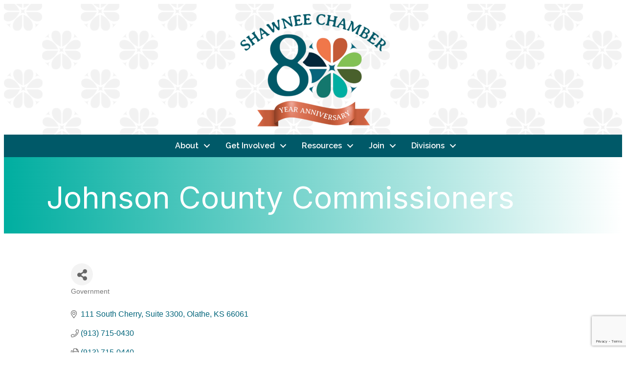

--- FILE ---
content_type: text/html; charset=utf-8
request_url: https://www.google.com/recaptcha/enterprise/anchor?ar=1&k=6LfI_T8rAAAAAMkWHrLP_GfSf3tLy9tKa839wcWa&co=aHR0cHM6Ly9idXNpbmVzcy5zaGF3bmVla3NjaGFtYmVyLmNvbTo0NDM.&hl=en&v=PoyoqOPhxBO7pBk68S4YbpHZ&size=invisible&anchor-ms=20000&execute-ms=30000&cb=jw8d2bvrk3zo
body_size: 48606
content:
<!DOCTYPE HTML><html dir="ltr" lang="en"><head><meta http-equiv="Content-Type" content="text/html; charset=UTF-8">
<meta http-equiv="X-UA-Compatible" content="IE=edge">
<title>reCAPTCHA</title>
<style type="text/css">
/* cyrillic-ext */
@font-face {
  font-family: 'Roboto';
  font-style: normal;
  font-weight: 400;
  font-stretch: 100%;
  src: url(//fonts.gstatic.com/s/roboto/v48/KFO7CnqEu92Fr1ME7kSn66aGLdTylUAMa3GUBHMdazTgWw.woff2) format('woff2');
  unicode-range: U+0460-052F, U+1C80-1C8A, U+20B4, U+2DE0-2DFF, U+A640-A69F, U+FE2E-FE2F;
}
/* cyrillic */
@font-face {
  font-family: 'Roboto';
  font-style: normal;
  font-weight: 400;
  font-stretch: 100%;
  src: url(//fonts.gstatic.com/s/roboto/v48/KFO7CnqEu92Fr1ME7kSn66aGLdTylUAMa3iUBHMdazTgWw.woff2) format('woff2');
  unicode-range: U+0301, U+0400-045F, U+0490-0491, U+04B0-04B1, U+2116;
}
/* greek-ext */
@font-face {
  font-family: 'Roboto';
  font-style: normal;
  font-weight: 400;
  font-stretch: 100%;
  src: url(//fonts.gstatic.com/s/roboto/v48/KFO7CnqEu92Fr1ME7kSn66aGLdTylUAMa3CUBHMdazTgWw.woff2) format('woff2');
  unicode-range: U+1F00-1FFF;
}
/* greek */
@font-face {
  font-family: 'Roboto';
  font-style: normal;
  font-weight: 400;
  font-stretch: 100%;
  src: url(//fonts.gstatic.com/s/roboto/v48/KFO7CnqEu92Fr1ME7kSn66aGLdTylUAMa3-UBHMdazTgWw.woff2) format('woff2');
  unicode-range: U+0370-0377, U+037A-037F, U+0384-038A, U+038C, U+038E-03A1, U+03A3-03FF;
}
/* math */
@font-face {
  font-family: 'Roboto';
  font-style: normal;
  font-weight: 400;
  font-stretch: 100%;
  src: url(//fonts.gstatic.com/s/roboto/v48/KFO7CnqEu92Fr1ME7kSn66aGLdTylUAMawCUBHMdazTgWw.woff2) format('woff2');
  unicode-range: U+0302-0303, U+0305, U+0307-0308, U+0310, U+0312, U+0315, U+031A, U+0326-0327, U+032C, U+032F-0330, U+0332-0333, U+0338, U+033A, U+0346, U+034D, U+0391-03A1, U+03A3-03A9, U+03B1-03C9, U+03D1, U+03D5-03D6, U+03F0-03F1, U+03F4-03F5, U+2016-2017, U+2034-2038, U+203C, U+2040, U+2043, U+2047, U+2050, U+2057, U+205F, U+2070-2071, U+2074-208E, U+2090-209C, U+20D0-20DC, U+20E1, U+20E5-20EF, U+2100-2112, U+2114-2115, U+2117-2121, U+2123-214F, U+2190, U+2192, U+2194-21AE, U+21B0-21E5, U+21F1-21F2, U+21F4-2211, U+2213-2214, U+2216-22FF, U+2308-230B, U+2310, U+2319, U+231C-2321, U+2336-237A, U+237C, U+2395, U+239B-23B7, U+23D0, U+23DC-23E1, U+2474-2475, U+25AF, U+25B3, U+25B7, U+25BD, U+25C1, U+25CA, U+25CC, U+25FB, U+266D-266F, U+27C0-27FF, U+2900-2AFF, U+2B0E-2B11, U+2B30-2B4C, U+2BFE, U+3030, U+FF5B, U+FF5D, U+1D400-1D7FF, U+1EE00-1EEFF;
}
/* symbols */
@font-face {
  font-family: 'Roboto';
  font-style: normal;
  font-weight: 400;
  font-stretch: 100%;
  src: url(//fonts.gstatic.com/s/roboto/v48/KFO7CnqEu92Fr1ME7kSn66aGLdTylUAMaxKUBHMdazTgWw.woff2) format('woff2');
  unicode-range: U+0001-000C, U+000E-001F, U+007F-009F, U+20DD-20E0, U+20E2-20E4, U+2150-218F, U+2190, U+2192, U+2194-2199, U+21AF, U+21E6-21F0, U+21F3, U+2218-2219, U+2299, U+22C4-22C6, U+2300-243F, U+2440-244A, U+2460-24FF, U+25A0-27BF, U+2800-28FF, U+2921-2922, U+2981, U+29BF, U+29EB, U+2B00-2BFF, U+4DC0-4DFF, U+FFF9-FFFB, U+10140-1018E, U+10190-1019C, U+101A0, U+101D0-101FD, U+102E0-102FB, U+10E60-10E7E, U+1D2C0-1D2D3, U+1D2E0-1D37F, U+1F000-1F0FF, U+1F100-1F1AD, U+1F1E6-1F1FF, U+1F30D-1F30F, U+1F315, U+1F31C, U+1F31E, U+1F320-1F32C, U+1F336, U+1F378, U+1F37D, U+1F382, U+1F393-1F39F, U+1F3A7-1F3A8, U+1F3AC-1F3AF, U+1F3C2, U+1F3C4-1F3C6, U+1F3CA-1F3CE, U+1F3D4-1F3E0, U+1F3ED, U+1F3F1-1F3F3, U+1F3F5-1F3F7, U+1F408, U+1F415, U+1F41F, U+1F426, U+1F43F, U+1F441-1F442, U+1F444, U+1F446-1F449, U+1F44C-1F44E, U+1F453, U+1F46A, U+1F47D, U+1F4A3, U+1F4B0, U+1F4B3, U+1F4B9, U+1F4BB, U+1F4BF, U+1F4C8-1F4CB, U+1F4D6, U+1F4DA, U+1F4DF, U+1F4E3-1F4E6, U+1F4EA-1F4ED, U+1F4F7, U+1F4F9-1F4FB, U+1F4FD-1F4FE, U+1F503, U+1F507-1F50B, U+1F50D, U+1F512-1F513, U+1F53E-1F54A, U+1F54F-1F5FA, U+1F610, U+1F650-1F67F, U+1F687, U+1F68D, U+1F691, U+1F694, U+1F698, U+1F6AD, U+1F6B2, U+1F6B9-1F6BA, U+1F6BC, U+1F6C6-1F6CF, U+1F6D3-1F6D7, U+1F6E0-1F6EA, U+1F6F0-1F6F3, U+1F6F7-1F6FC, U+1F700-1F7FF, U+1F800-1F80B, U+1F810-1F847, U+1F850-1F859, U+1F860-1F887, U+1F890-1F8AD, U+1F8B0-1F8BB, U+1F8C0-1F8C1, U+1F900-1F90B, U+1F93B, U+1F946, U+1F984, U+1F996, U+1F9E9, U+1FA00-1FA6F, U+1FA70-1FA7C, U+1FA80-1FA89, U+1FA8F-1FAC6, U+1FACE-1FADC, U+1FADF-1FAE9, U+1FAF0-1FAF8, U+1FB00-1FBFF;
}
/* vietnamese */
@font-face {
  font-family: 'Roboto';
  font-style: normal;
  font-weight: 400;
  font-stretch: 100%;
  src: url(//fonts.gstatic.com/s/roboto/v48/KFO7CnqEu92Fr1ME7kSn66aGLdTylUAMa3OUBHMdazTgWw.woff2) format('woff2');
  unicode-range: U+0102-0103, U+0110-0111, U+0128-0129, U+0168-0169, U+01A0-01A1, U+01AF-01B0, U+0300-0301, U+0303-0304, U+0308-0309, U+0323, U+0329, U+1EA0-1EF9, U+20AB;
}
/* latin-ext */
@font-face {
  font-family: 'Roboto';
  font-style: normal;
  font-weight: 400;
  font-stretch: 100%;
  src: url(//fonts.gstatic.com/s/roboto/v48/KFO7CnqEu92Fr1ME7kSn66aGLdTylUAMa3KUBHMdazTgWw.woff2) format('woff2');
  unicode-range: U+0100-02BA, U+02BD-02C5, U+02C7-02CC, U+02CE-02D7, U+02DD-02FF, U+0304, U+0308, U+0329, U+1D00-1DBF, U+1E00-1E9F, U+1EF2-1EFF, U+2020, U+20A0-20AB, U+20AD-20C0, U+2113, U+2C60-2C7F, U+A720-A7FF;
}
/* latin */
@font-face {
  font-family: 'Roboto';
  font-style: normal;
  font-weight: 400;
  font-stretch: 100%;
  src: url(//fonts.gstatic.com/s/roboto/v48/KFO7CnqEu92Fr1ME7kSn66aGLdTylUAMa3yUBHMdazQ.woff2) format('woff2');
  unicode-range: U+0000-00FF, U+0131, U+0152-0153, U+02BB-02BC, U+02C6, U+02DA, U+02DC, U+0304, U+0308, U+0329, U+2000-206F, U+20AC, U+2122, U+2191, U+2193, U+2212, U+2215, U+FEFF, U+FFFD;
}
/* cyrillic-ext */
@font-face {
  font-family: 'Roboto';
  font-style: normal;
  font-weight: 500;
  font-stretch: 100%;
  src: url(//fonts.gstatic.com/s/roboto/v48/KFO7CnqEu92Fr1ME7kSn66aGLdTylUAMa3GUBHMdazTgWw.woff2) format('woff2');
  unicode-range: U+0460-052F, U+1C80-1C8A, U+20B4, U+2DE0-2DFF, U+A640-A69F, U+FE2E-FE2F;
}
/* cyrillic */
@font-face {
  font-family: 'Roboto';
  font-style: normal;
  font-weight: 500;
  font-stretch: 100%;
  src: url(//fonts.gstatic.com/s/roboto/v48/KFO7CnqEu92Fr1ME7kSn66aGLdTylUAMa3iUBHMdazTgWw.woff2) format('woff2');
  unicode-range: U+0301, U+0400-045F, U+0490-0491, U+04B0-04B1, U+2116;
}
/* greek-ext */
@font-face {
  font-family: 'Roboto';
  font-style: normal;
  font-weight: 500;
  font-stretch: 100%;
  src: url(//fonts.gstatic.com/s/roboto/v48/KFO7CnqEu92Fr1ME7kSn66aGLdTylUAMa3CUBHMdazTgWw.woff2) format('woff2');
  unicode-range: U+1F00-1FFF;
}
/* greek */
@font-face {
  font-family: 'Roboto';
  font-style: normal;
  font-weight: 500;
  font-stretch: 100%;
  src: url(//fonts.gstatic.com/s/roboto/v48/KFO7CnqEu92Fr1ME7kSn66aGLdTylUAMa3-UBHMdazTgWw.woff2) format('woff2');
  unicode-range: U+0370-0377, U+037A-037F, U+0384-038A, U+038C, U+038E-03A1, U+03A3-03FF;
}
/* math */
@font-face {
  font-family: 'Roboto';
  font-style: normal;
  font-weight: 500;
  font-stretch: 100%;
  src: url(//fonts.gstatic.com/s/roboto/v48/KFO7CnqEu92Fr1ME7kSn66aGLdTylUAMawCUBHMdazTgWw.woff2) format('woff2');
  unicode-range: U+0302-0303, U+0305, U+0307-0308, U+0310, U+0312, U+0315, U+031A, U+0326-0327, U+032C, U+032F-0330, U+0332-0333, U+0338, U+033A, U+0346, U+034D, U+0391-03A1, U+03A3-03A9, U+03B1-03C9, U+03D1, U+03D5-03D6, U+03F0-03F1, U+03F4-03F5, U+2016-2017, U+2034-2038, U+203C, U+2040, U+2043, U+2047, U+2050, U+2057, U+205F, U+2070-2071, U+2074-208E, U+2090-209C, U+20D0-20DC, U+20E1, U+20E5-20EF, U+2100-2112, U+2114-2115, U+2117-2121, U+2123-214F, U+2190, U+2192, U+2194-21AE, U+21B0-21E5, U+21F1-21F2, U+21F4-2211, U+2213-2214, U+2216-22FF, U+2308-230B, U+2310, U+2319, U+231C-2321, U+2336-237A, U+237C, U+2395, U+239B-23B7, U+23D0, U+23DC-23E1, U+2474-2475, U+25AF, U+25B3, U+25B7, U+25BD, U+25C1, U+25CA, U+25CC, U+25FB, U+266D-266F, U+27C0-27FF, U+2900-2AFF, U+2B0E-2B11, U+2B30-2B4C, U+2BFE, U+3030, U+FF5B, U+FF5D, U+1D400-1D7FF, U+1EE00-1EEFF;
}
/* symbols */
@font-face {
  font-family: 'Roboto';
  font-style: normal;
  font-weight: 500;
  font-stretch: 100%;
  src: url(//fonts.gstatic.com/s/roboto/v48/KFO7CnqEu92Fr1ME7kSn66aGLdTylUAMaxKUBHMdazTgWw.woff2) format('woff2');
  unicode-range: U+0001-000C, U+000E-001F, U+007F-009F, U+20DD-20E0, U+20E2-20E4, U+2150-218F, U+2190, U+2192, U+2194-2199, U+21AF, U+21E6-21F0, U+21F3, U+2218-2219, U+2299, U+22C4-22C6, U+2300-243F, U+2440-244A, U+2460-24FF, U+25A0-27BF, U+2800-28FF, U+2921-2922, U+2981, U+29BF, U+29EB, U+2B00-2BFF, U+4DC0-4DFF, U+FFF9-FFFB, U+10140-1018E, U+10190-1019C, U+101A0, U+101D0-101FD, U+102E0-102FB, U+10E60-10E7E, U+1D2C0-1D2D3, U+1D2E0-1D37F, U+1F000-1F0FF, U+1F100-1F1AD, U+1F1E6-1F1FF, U+1F30D-1F30F, U+1F315, U+1F31C, U+1F31E, U+1F320-1F32C, U+1F336, U+1F378, U+1F37D, U+1F382, U+1F393-1F39F, U+1F3A7-1F3A8, U+1F3AC-1F3AF, U+1F3C2, U+1F3C4-1F3C6, U+1F3CA-1F3CE, U+1F3D4-1F3E0, U+1F3ED, U+1F3F1-1F3F3, U+1F3F5-1F3F7, U+1F408, U+1F415, U+1F41F, U+1F426, U+1F43F, U+1F441-1F442, U+1F444, U+1F446-1F449, U+1F44C-1F44E, U+1F453, U+1F46A, U+1F47D, U+1F4A3, U+1F4B0, U+1F4B3, U+1F4B9, U+1F4BB, U+1F4BF, U+1F4C8-1F4CB, U+1F4D6, U+1F4DA, U+1F4DF, U+1F4E3-1F4E6, U+1F4EA-1F4ED, U+1F4F7, U+1F4F9-1F4FB, U+1F4FD-1F4FE, U+1F503, U+1F507-1F50B, U+1F50D, U+1F512-1F513, U+1F53E-1F54A, U+1F54F-1F5FA, U+1F610, U+1F650-1F67F, U+1F687, U+1F68D, U+1F691, U+1F694, U+1F698, U+1F6AD, U+1F6B2, U+1F6B9-1F6BA, U+1F6BC, U+1F6C6-1F6CF, U+1F6D3-1F6D7, U+1F6E0-1F6EA, U+1F6F0-1F6F3, U+1F6F7-1F6FC, U+1F700-1F7FF, U+1F800-1F80B, U+1F810-1F847, U+1F850-1F859, U+1F860-1F887, U+1F890-1F8AD, U+1F8B0-1F8BB, U+1F8C0-1F8C1, U+1F900-1F90B, U+1F93B, U+1F946, U+1F984, U+1F996, U+1F9E9, U+1FA00-1FA6F, U+1FA70-1FA7C, U+1FA80-1FA89, U+1FA8F-1FAC6, U+1FACE-1FADC, U+1FADF-1FAE9, U+1FAF0-1FAF8, U+1FB00-1FBFF;
}
/* vietnamese */
@font-face {
  font-family: 'Roboto';
  font-style: normal;
  font-weight: 500;
  font-stretch: 100%;
  src: url(//fonts.gstatic.com/s/roboto/v48/KFO7CnqEu92Fr1ME7kSn66aGLdTylUAMa3OUBHMdazTgWw.woff2) format('woff2');
  unicode-range: U+0102-0103, U+0110-0111, U+0128-0129, U+0168-0169, U+01A0-01A1, U+01AF-01B0, U+0300-0301, U+0303-0304, U+0308-0309, U+0323, U+0329, U+1EA0-1EF9, U+20AB;
}
/* latin-ext */
@font-face {
  font-family: 'Roboto';
  font-style: normal;
  font-weight: 500;
  font-stretch: 100%;
  src: url(//fonts.gstatic.com/s/roboto/v48/KFO7CnqEu92Fr1ME7kSn66aGLdTylUAMa3KUBHMdazTgWw.woff2) format('woff2');
  unicode-range: U+0100-02BA, U+02BD-02C5, U+02C7-02CC, U+02CE-02D7, U+02DD-02FF, U+0304, U+0308, U+0329, U+1D00-1DBF, U+1E00-1E9F, U+1EF2-1EFF, U+2020, U+20A0-20AB, U+20AD-20C0, U+2113, U+2C60-2C7F, U+A720-A7FF;
}
/* latin */
@font-face {
  font-family: 'Roboto';
  font-style: normal;
  font-weight: 500;
  font-stretch: 100%;
  src: url(//fonts.gstatic.com/s/roboto/v48/KFO7CnqEu92Fr1ME7kSn66aGLdTylUAMa3yUBHMdazQ.woff2) format('woff2');
  unicode-range: U+0000-00FF, U+0131, U+0152-0153, U+02BB-02BC, U+02C6, U+02DA, U+02DC, U+0304, U+0308, U+0329, U+2000-206F, U+20AC, U+2122, U+2191, U+2193, U+2212, U+2215, U+FEFF, U+FFFD;
}
/* cyrillic-ext */
@font-face {
  font-family: 'Roboto';
  font-style: normal;
  font-weight: 900;
  font-stretch: 100%;
  src: url(//fonts.gstatic.com/s/roboto/v48/KFO7CnqEu92Fr1ME7kSn66aGLdTylUAMa3GUBHMdazTgWw.woff2) format('woff2');
  unicode-range: U+0460-052F, U+1C80-1C8A, U+20B4, U+2DE0-2DFF, U+A640-A69F, U+FE2E-FE2F;
}
/* cyrillic */
@font-face {
  font-family: 'Roboto';
  font-style: normal;
  font-weight: 900;
  font-stretch: 100%;
  src: url(//fonts.gstatic.com/s/roboto/v48/KFO7CnqEu92Fr1ME7kSn66aGLdTylUAMa3iUBHMdazTgWw.woff2) format('woff2');
  unicode-range: U+0301, U+0400-045F, U+0490-0491, U+04B0-04B1, U+2116;
}
/* greek-ext */
@font-face {
  font-family: 'Roboto';
  font-style: normal;
  font-weight: 900;
  font-stretch: 100%;
  src: url(//fonts.gstatic.com/s/roboto/v48/KFO7CnqEu92Fr1ME7kSn66aGLdTylUAMa3CUBHMdazTgWw.woff2) format('woff2');
  unicode-range: U+1F00-1FFF;
}
/* greek */
@font-face {
  font-family: 'Roboto';
  font-style: normal;
  font-weight: 900;
  font-stretch: 100%;
  src: url(//fonts.gstatic.com/s/roboto/v48/KFO7CnqEu92Fr1ME7kSn66aGLdTylUAMa3-UBHMdazTgWw.woff2) format('woff2');
  unicode-range: U+0370-0377, U+037A-037F, U+0384-038A, U+038C, U+038E-03A1, U+03A3-03FF;
}
/* math */
@font-face {
  font-family: 'Roboto';
  font-style: normal;
  font-weight: 900;
  font-stretch: 100%;
  src: url(//fonts.gstatic.com/s/roboto/v48/KFO7CnqEu92Fr1ME7kSn66aGLdTylUAMawCUBHMdazTgWw.woff2) format('woff2');
  unicode-range: U+0302-0303, U+0305, U+0307-0308, U+0310, U+0312, U+0315, U+031A, U+0326-0327, U+032C, U+032F-0330, U+0332-0333, U+0338, U+033A, U+0346, U+034D, U+0391-03A1, U+03A3-03A9, U+03B1-03C9, U+03D1, U+03D5-03D6, U+03F0-03F1, U+03F4-03F5, U+2016-2017, U+2034-2038, U+203C, U+2040, U+2043, U+2047, U+2050, U+2057, U+205F, U+2070-2071, U+2074-208E, U+2090-209C, U+20D0-20DC, U+20E1, U+20E5-20EF, U+2100-2112, U+2114-2115, U+2117-2121, U+2123-214F, U+2190, U+2192, U+2194-21AE, U+21B0-21E5, U+21F1-21F2, U+21F4-2211, U+2213-2214, U+2216-22FF, U+2308-230B, U+2310, U+2319, U+231C-2321, U+2336-237A, U+237C, U+2395, U+239B-23B7, U+23D0, U+23DC-23E1, U+2474-2475, U+25AF, U+25B3, U+25B7, U+25BD, U+25C1, U+25CA, U+25CC, U+25FB, U+266D-266F, U+27C0-27FF, U+2900-2AFF, U+2B0E-2B11, U+2B30-2B4C, U+2BFE, U+3030, U+FF5B, U+FF5D, U+1D400-1D7FF, U+1EE00-1EEFF;
}
/* symbols */
@font-face {
  font-family: 'Roboto';
  font-style: normal;
  font-weight: 900;
  font-stretch: 100%;
  src: url(//fonts.gstatic.com/s/roboto/v48/KFO7CnqEu92Fr1ME7kSn66aGLdTylUAMaxKUBHMdazTgWw.woff2) format('woff2');
  unicode-range: U+0001-000C, U+000E-001F, U+007F-009F, U+20DD-20E0, U+20E2-20E4, U+2150-218F, U+2190, U+2192, U+2194-2199, U+21AF, U+21E6-21F0, U+21F3, U+2218-2219, U+2299, U+22C4-22C6, U+2300-243F, U+2440-244A, U+2460-24FF, U+25A0-27BF, U+2800-28FF, U+2921-2922, U+2981, U+29BF, U+29EB, U+2B00-2BFF, U+4DC0-4DFF, U+FFF9-FFFB, U+10140-1018E, U+10190-1019C, U+101A0, U+101D0-101FD, U+102E0-102FB, U+10E60-10E7E, U+1D2C0-1D2D3, U+1D2E0-1D37F, U+1F000-1F0FF, U+1F100-1F1AD, U+1F1E6-1F1FF, U+1F30D-1F30F, U+1F315, U+1F31C, U+1F31E, U+1F320-1F32C, U+1F336, U+1F378, U+1F37D, U+1F382, U+1F393-1F39F, U+1F3A7-1F3A8, U+1F3AC-1F3AF, U+1F3C2, U+1F3C4-1F3C6, U+1F3CA-1F3CE, U+1F3D4-1F3E0, U+1F3ED, U+1F3F1-1F3F3, U+1F3F5-1F3F7, U+1F408, U+1F415, U+1F41F, U+1F426, U+1F43F, U+1F441-1F442, U+1F444, U+1F446-1F449, U+1F44C-1F44E, U+1F453, U+1F46A, U+1F47D, U+1F4A3, U+1F4B0, U+1F4B3, U+1F4B9, U+1F4BB, U+1F4BF, U+1F4C8-1F4CB, U+1F4D6, U+1F4DA, U+1F4DF, U+1F4E3-1F4E6, U+1F4EA-1F4ED, U+1F4F7, U+1F4F9-1F4FB, U+1F4FD-1F4FE, U+1F503, U+1F507-1F50B, U+1F50D, U+1F512-1F513, U+1F53E-1F54A, U+1F54F-1F5FA, U+1F610, U+1F650-1F67F, U+1F687, U+1F68D, U+1F691, U+1F694, U+1F698, U+1F6AD, U+1F6B2, U+1F6B9-1F6BA, U+1F6BC, U+1F6C6-1F6CF, U+1F6D3-1F6D7, U+1F6E0-1F6EA, U+1F6F0-1F6F3, U+1F6F7-1F6FC, U+1F700-1F7FF, U+1F800-1F80B, U+1F810-1F847, U+1F850-1F859, U+1F860-1F887, U+1F890-1F8AD, U+1F8B0-1F8BB, U+1F8C0-1F8C1, U+1F900-1F90B, U+1F93B, U+1F946, U+1F984, U+1F996, U+1F9E9, U+1FA00-1FA6F, U+1FA70-1FA7C, U+1FA80-1FA89, U+1FA8F-1FAC6, U+1FACE-1FADC, U+1FADF-1FAE9, U+1FAF0-1FAF8, U+1FB00-1FBFF;
}
/* vietnamese */
@font-face {
  font-family: 'Roboto';
  font-style: normal;
  font-weight: 900;
  font-stretch: 100%;
  src: url(//fonts.gstatic.com/s/roboto/v48/KFO7CnqEu92Fr1ME7kSn66aGLdTylUAMa3OUBHMdazTgWw.woff2) format('woff2');
  unicode-range: U+0102-0103, U+0110-0111, U+0128-0129, U+0168-0169, U+01A0-01A1, U+01AF-01B0, U+0300-0301, U+0303-0304, U+0308-0309, U+0323, U+0329, U+1EA0-1EF9, U+20AB;
}
/* latin-ext */
@font-face {
  font-family: 'Roboto';
  font-style: normal;
  font-weight: 900;
  font-stretch: 100%;
  src: url(//fonts.gstatic.com/s/roboto/v48/KFO7CnqEu92Fr1ME7kSn66aGLdTylUAMa3KUBHMdazTgWw.woff2) format('woff2');
  unicode-range: U+0100-02BA, U+02BD-02C5, U+02C7-02CC, U+02CE-02D7, U+02DD-02FF, U+0304, U+0308, U+0329, U+1D00-1DBF, U+1E00-1E9F, U+1EF2-1EFF, U+2020, U+20A0-20AB, U+20AD-20C0, U+2113, U+2C60-2C7F, U+A720-A7FF;
}
/* latin */
@font-face {
  font-family: 'Roboto';
  font-style: normal;
  font-weight: 900;
  font-stretch: 100%;
  src: url(//fonts.gstatic.com/s/roboto/v48/KFO7CnqEu92Fr1ME7kSn66aGLdTylUAMa3yUBHMdazQ.woff2) format('woff2');
  unicode-range: U+0000-00FF, U+0131, U+0152-0153, U+02BB-02BC, U+02C6, U+02DA, U+02DC, U+0304, U+0308, U+0329, U+2000-206F, U+20AC, U+2122, U+2191, U+2193, U+2212, U+2215, U+FEFF, U+FFFD;
}

</style>
<link rel="stylesheet" type="text/css" href="https://www.gstatic.com/recaptcha/releases/PoyoqOPhxBO7pBk68S4YbpHZ/styles__ltr.css">
<script nonce="C-PGX26tZ8tGT_6XLhyT4A" type="text/javascript">window['__recaptcha_api'] = 'https://www.google.com/recaptcha/enterprise/';</script>
<script type="text/javascript" src="https://www.gstatic.com/recaptcha/releases/PoyoqOPhxBO7pBk68S4YbpHZ/recaptcha__en.js" nonce="C-PGX26tZ8tGT_6XLhyT4A">
      
    </script></head>
<body><div id="rc-anchor-alert" class="rc-anchor-alert"></div>
<input type="hidden" id="recaptcha-token" value="[base64]">
<script type="text/javascript" nonce="C-PGX26tZ8tGT_6XLhyT4A">
      recaptcha.anchor.Main.init("[\x22ainput\x22,[\x22bgdata\x22,\x22\x22,\[base64]/[base64]/MjU1Ong/[base64]/[base64]/[base64]/[base64]/[base64]/[base64]/[base64]/[base64]/[base64]/[base64]/[base64]/[base64]/[base64]/[base64]/[base64]\\u003d\x22,\[base64]\\u003d\x22,\x22bHIPC3XCsAZhbh/CksKMSMO5wpkGw551w4x9w7fCq8KNwq5sw6HCuMKqw7BMw7HDvsO6wpU9NMO1O8O9d8O6LmZ4AyDClsOjHsKAw5fDrsKMw6vCsG8Hwo3Cq2gcDEHCuXjDoE7CtMOkcA7ChsKzLRERw5/CkMKywpdfUsKUw7IVw5Qcwq0+BzhiVMK8wqhZwqfCrkPDq8KkAxDCqg/[base64]/w5MnwozCusKJC34jwrZSegtrwr9gFMOewpdQXsOKwoXCkWl2wpXDkcOBw6kxcyN9N8OLRytrwrhEKsKEw7XCh8KWw4AfwqrDmWNkwq9OwpVrfQoIGMOyFk/[base64]/Cs8Oqw68qXnl2PcKqCQnCnDnCikURwqDDp8O3w5jDmTzDpyB5HAVHf8KlwqstFsO7w71RwqJpKcKPwqzDmMOvw5oQw4/CgQpwGAvCpcOWw5JBXcKZw6rDhMKDw7nCsgo/wrJcWiUCUmoCw6d0wolnw59IJsKlHcOmw7zDrUx9OcOHw7vDlcOnNmVXw53Ct3fDllXDvSbCg8KPdTF5JcOeQsOtw5hPw4/Cl2jChMODw47CjMOfw54OY2R1YcOXVgDCg8O7IRoNw6UVwpHDq8OHw7HCn8OzwoHCtz97w7HCssKxwrhCwrHDshZowrPDncKBw5BcwqsAEcKZJcOyw7HDhk9AXSB2wrrDgsK1wr3Cok3DtF/DgzTCuEXCrwjDj3IswqYDYS/CtcKIw6DCmsK+wpVHDy3CncKpw6vDpUldJMKSw43CsgRAwrNWF0wiwqYOOGbDvm0tw7ozPExzwqXCsUQ9woZVDcK/UyDDvXPCoMODw6HDmMKLX8Ktwpsewq/Co8Kbwoh4NcO8wp3ChsKJFcKIUQPDnsOsOx/Dl0JhL8KDwqTCocOcR8KvQcKCwp7CpUHDvxrDmRrCuQ7CvsOJLDo3w5tyw6HDmcKsO3/DhEXCjSsLw6fCqsKeDsKZwoMUw5l9wpLClcO3fcOwBnzCuMKEw57Dvj7DvkfDn8KXw75RKMODTXkxZsKuHsKoNcKfaGAxGsKbwrAKFFTCosK9TcOcw4ELwokaQnR9w5tDw4jDr8KeWsKVwrI9w53Dn8O6wqrDvUgYaMKYwrPCoF/DosO/[base64]/[base64]/wqRGwqgew7tVacK0UcKgw6TDoMO+O8KoOCfCmlc1WsO0w7HDscOlw41VRcOaL8OJwqjDv8OzSGhdwpfDiXTDm8ODCMK5wpDDozbCrzBpQcOIEARzNsOZwrtnw4Qcw4jCmcO4NGxfw4DChm3DhMKgaSVew4XCtAPCqMOcwrjDl1/CvgB5Jk7DgTYYCMK0wofCpxDDtcK0QQzDrhZCHU0adMK4XX/CkMOlwo0swqADw7leJsO4wqPDtcOAw7zDswbCqEE/ZsKUFsOSV1nCqMOKeQQ4aMO+VVgMOCzDl8KOwrfDhSjCjcKTw6xXwoMAwqZ7w5UicAzDmcOvf8KDTMO8GMO/HcKCw6J/wpFFdT9efGJyw7LDtW3DtDl1wofCpcOefAMsHzDDkcK+MS1WHMKTIB/CqcKrJCgmwpBSwpnCnsOvZ03CqBLDgcKwwrvCqsKbFS/Ch23DqWnCsMOpOnfDsCMrCzrClBY4w6fDqMOPXTvDmBANw7XCtMKrw4HCp8KQYFFudiUHL8K5wpFFIMOMJ2xXw6wFw6/CrwrDssO/w5sidU5pwo5Zw4ptw5LDpT3CmcOBw44nwpkhw5rDl0RjFkHDsx3ClEhWKA0zccKmwox4ZsOswpTCq8KzCMOIwq3Co8OkNzxxJAXDoMOfw4UJbzDDr2UZBhoqM8O8NQ7CtMKCw7o6QhF4QSTDiMKYJMK7N8K2wpjDvsOeDmbDikbDpDcXwrXDlMOgdU/CrwgtQ1zDsQMDw5A+MMOJCh3DsTfDgcK8f0wMOVbCvgcIw70/dHE/[base64]/DpXXCisK9w5XDiGzDo3Elw59vwowJEcKDwonDn3oJwovDjV/CgMKmDsOCw7UtPMKrSzRNCcKhw6hAwrfDnR3DusKSw53Dg8K7wqEaw5vCsG/Dq8KmGcKHw5PCgMO4wp7ChFXCjmViW0HCvwcSw4gvwqLChxHDjcOiw7bDuiRcF8K/[base64]/[base64]/[base64]/wpZ7MUrClcKpw6Epwq5HwqdrP8OzDsKew6bCl8KRwrcUNRPDjsOIw5jCu1fDiMKYwqTCqMOwwoM+ecOTVsKmT8OPXsOpwo4/a8OMWS5yw7nClTsdw4Vsw73DrADDpsKRRcOYNhHDrMKdw7jDqhB+wpQPKFoHw6oHQMKQYMOdw4BGcA46wqVlOAzCgRFhY8O3VBY8UsKiw5bCsCoQbMOnesKPUMKgDhHDtHPDu8O4woLCocKawrLDosK7Z8KlwqYfbMKLw6tnwpvCkSMxwppIwq/DkCTDog0XNcOyDMOEaS9MwrckbcObFMOrd1lGAHPCvhrDrmfDgAjDtcK7NsO0wo/DklAhwrd/H8KQLRHDvMOXw4oAOE5nw60xw75uVsOtwqMuJE/DrRo3w590wrY5CUQNw7nClsO8f3TDqBfDoMK8acKMHsKLIQNUccK8w4rCvMKowpI3TsKew7RJNTcBZwDDtcKRwpBJwoQZGMKMw6I/M2dFeTTCuBgswoXCuMKjwoDCoHdTwqMmMSnDisKKNXQpwr7DqMKcChZLNT/[base64]/[base64]/DqVVpRVHDuBhrw5PCr8KiOMOFw7/DhMKcOMKGw7RsVsKwRsKCE8KNMlc4wqZHwrBRwopIwoLChmpNwpVIQXvCpEk8wobDusOFGR8GP351fC/[base64]/DhWVdwpVdw58rG8KBw6QfwrZ9NRh/w5XDsGrDhF8Qwr86RBfDhsKidBMvwosAbcOuTcOmwr/Dl8KSXENjwrgmwq07KcO+w4wxP8Kww4tIYcK5wp1eRcO+wow8DsKcIsOxP8KKMsO+XMOqHA/CtMK9w4FNw7vDmAfCkXnCpsKIwqcvV28SLF/CpsOqwo7DoAPCjcKiecKfGwsFRcKCwr1REMO/w45cQ8O3woNhfsO3D8OZw64gCMKMA8OCwofConNaw5okbXrDtWfCj8Kbwr3DpjMFJBTDvsOgw4QBwprCkcOLw5jDk3/DohEiR1wcPcKdwrxlIsKcw5bDjMKIOcKRH8KQw7U6wrDDjlbCsMKqeG4MHQjDr8OzJMOIwrPDnsK1ahHClEXDv0d1w4HChsOow4c/wr3ClFvDuH/CgzxXWCc5M8KUDcOZDMKwwqYGw7AjdRHCrXdrwrB9DAbDkMK8w4obasKlw41EUxpSw4Fmw6IrEsOJWTvDlTMhfMOTITgZd8KTwo8Tw5zCnsOtdy/DlyzDpAjCmcOFOB3CmMOewrnDvGLDn8OJw4PDtztQwp/CpMOaOER7woZuwrgjD1XCoX53FcKGwrBmwrfCoBN7wqMGJMOlSsO2wrPCg8Kgw6PCiTEJw7EMwovCk8KpwoXDmTrDjsOVGcKqwqXCunJNImgdEAjCkMK0wodxw6V3wqEkEcK6IsKxw5XDmwrCjCM2w7NJJkTDpMKEwq1RTEB6J8KGw4gdfcOpE21dw69BwoV/WX7CnMO1w6fDqsOiJxsHw43Dh8K6w4/DpwjDljfDqmHCrMKQw5ZSw4dnw5/[base64]/[base64]/[base64]/DsMOJPm5dNlxbecOnOGErwo1kGcO8wqHCkxJEDGnCvSvCizgmdcKiwoBCWxJKdyHCpsOqw6sQBMOxSsK+YUdow7JMw67CgTDCuMOHwoDDlcKAwobDtiYvw6nCsWM0w57DisKxRcOXw6PCpcK9YBHCs8KDVMKVdMKCw415GsOsa3PDjsKHCx7DisO/wrDChsOuNsK8wonDjl7CncODZsKIwpMWLiHDscOlMMOtwoh6w5Nnw7FrI8K7TTBAwppywrc/EMK9wp/DqmkATMONRDVkwp7Dr8ODwrkAw6Y4w7oewr7DrcO8FcO/C8KgwrBdwo/Ct1XCn8OyO2B7bsOgFsKxVnd6dnrCjsOqfsKsw64VEcODwq07wqEPwocwS8OWwoHDvsO/w7FSEcKLe8O6Qz/Dq8KYwqDDmcKxwpTCpEpjCMOjwr3CrGg4w4bDp8OTJ8Omw6HDnsOtV3MNw7TCqTMRworCpcKcVH0eesOHaBPCpMOHwpfDiyliHsKsU2bDp8K1Xz0GecKlfmljwrHCvl8SwoV2JlDCiMKywqjDtcKew7/[base64]/ClzpSw6nDqw58XyMEUg7CjMOkw455worCtcOYw6B/wprDp2wxwoQrXMO6PMOATcKBw43CmcKWJQrDlnoWwoc6wpIXwoVCw6pdMsOywo3CiT4cLcOsHD/DnsKPMyLDsEVjJ0XDsCzDuHfDsMKEwolTwqRJKxLDtTomwqPCgMKbwr9LTcKcWDvCpBPDgsODw4E6I8KUw5hje8KwwqjCv8Oww4bDv8KxwoVVw4stBsOSwpINwp/[base64]/DhXBwLlEAQTzCucKpw50MIcORw5dNw6onw50aNcKbwqvCncOlQBpzP8Okw41cw5zCoQ1uEcOtTEDCtcOZPsOxecOIw6USw4VUasKGDcK1ScOYw4rDvsKhw4/DncOXJi3ClMOPwpo/wpvCkVZGwr15wrTDvz0swrjCj19UwrTDmMK4LgcEHcKww6ltBlTDrFnCg8K+wr8nwrXClVjDqMOMw5U2YSErwroZw4DCp8KpWcKAwqzDgcKnw60Uw6TCnsO8wpUvNMK/wpQyw4rChS1NCxs6w47DkTwNw6rCjcKlAMOHwpEAJMOQcsOEwqxWw6HDvsOMwqzClhXDoQPCsBnDgCvDhsONW2zCrMOMw4N0OAzDrCHDnn3Ckj3CkAVewonDpcKaPFlFwqoaw7PCksOvwr8yUMKlDsODwpkDwqt1BcKfw4vDjcOcw6ZvQMO7eTjCshzDjcK4fw/CmS57XMOlwokcwonCnMKzFHDCv3wBEsKwBMKCAwsQw7YODsOyPMKXesOXw7kuwoR5dsKMwpUEJQ4qwrB2QMKhwp14w7kpw47Du0VkKcKTwoEMw64Nw6TCpsOZwq3ChcKwT8KRWz0Ww716b8OawpvCtwTCosKEwrLCh8KJJS/Dh0/CpMKJTsKeFQgCCwZKw7LDlsO1wqAewodOwqtRw7pif3sEPjQjwpnChzZnKsOPw73CvcOjVnjDsMOzeWASwo5/L8OvwrLDh8Ocw4h3BT4aw5UpJsKsMyTCn8K6wqMgwo3Di8O3DcOnFMOxWMKPIsKLwq3CoMOwwprDqTPDvcOOT8ORwqB+AG7DuzHCjsOmwrbCnsKGw4PCq1/CmMOzwoMJZ8KVWsK/b1Mqw7Vhw7oaQ3M0LsO3Xz/[base64]/Cm8KRwqBqR8Orwo/[base64]/wrVcwo3CqyLCu1I4w7ElDcO/GcOZwpFgF8O/[base64]/Ch0nCiMK5VCfDsn/Cm2UJTHPDmi8YBcKZe8OcH3/[base64]/CrcKkwqPCpcO3w4TCq8O3wq4zKMOnw5BqwrzDucOUK1kowoPDjMKzwp/DuMK3RcKlwrY3AnA7w44zwqQNKDNQwr8BP8OUw7gENEzCuBleUyXCisK9w6bCncOfw6BiaUrCjQjCtjXDp8OcMzfCuwHCv8Kvw7RFwrPDisKrWMKAwrIkHQklwqzDkcKaXxtmJsKEX8KteH/Cm8O5w4JGKMOgQAMHw7TCuMOXTMOhw5jCv2HCp1kOZh0/OnLDmMKAwpXClGEceMObN8KNw6jDlsOicMKrw4gJfcOqwo1lw55Qw6jCoMO8AcKswpfDncKCK8OFw5/[base64]/CjsOqXT/CnsKJw7nDmmQLwqfCpVvDkMOUV8KywpDCqcKGVh/[base64]/wrPDuy/Ds01Uw5Jvw4FxwoXCuHgOEGhdwoBdw7fCmsKlblQIJsOlwocYNGt/woF/[base64]/DqMKBwojCmCAHcsOLR8OJw4oGV8OVw5HCqj8VwpvCqMKdJSHDsE/CisKVwpXCjQvDjFd/[base64]/DsKeA8KFGycRS0PCpGwbw5XDgcKvwqbCjsKyw5DDgsK4wpVqwo/CvQQGwosaOyARScKNw4PDtQjCpjzDshwlw4/DkcOiJRfDvQZ1VwrCvm3CtBMwwr1/wp3Dm8KPw6fDm2vDtsK4wqrCqsOcw5FsDcOcDMKlNQdWayE6Z8Kqw7tDwpBlwo8tw6o1wqtNw6grw6/DusOCBjNqwrBoJyjDtMKbFcKuw7rCtMO4FcK6GznDrhTCoMKdQS/[base64]/LMKaCcONT2dqLcO3D1BtFCPCgwPDlAFsMcOLwrPDrcO8w4YNEiPDikdnwqXDlivChwMNwqHDlsKdPzvDgm7Ci8ODMEvDui/CqMK+a8OrVcK4w53DjcK2wq4aw7jCgcOodBzClzDDnWfCkG18w5jDm34uTnARWcOOYsKxw7rDmcKFAsOswro0DMOUwpDDsMKJw7nDnMKRwr/CgBHChwjCmE9mMnzDtC7DniDCrcOhM8KAX1A8DSDDh8OzN17DgMOYw5PDqsKnKxA9wp7Dmy7CtcO/[base64]/CvMO6w7TDoEhEN3lqw6HDimjDhkEHJl9HZsK3w5gcaMOEw5LDhUEib8OPwrjCj8KFfsOZPsOKwod0asOVDT4YY8OAw4LCjcKgwoFkw6cRbTTClX/DoMKSw47DgMO7MT1Ff08wEEXCnFbCjS3CjTdawovCgDrCkwDCpcK1woMxwqMGCUFNYMO2w7TDhTsjwpTCrgx5wrXCm289w5guw7Usw7cOwpDCj8OtGcO6wrR0aS1hw6DDpFrCgMKpQlZRwpTCpjplHMKdBmMhFDhsHMOuw6XDhcKmf8K6wpvDu0/DrxzDvTEPw7/DrCTChwnCusO1bgh4wqPDmzbCihLCiMKPEhA7RsOow4FPEkjDlMKmw5jDmMKNW8K7w4M/fAEvVB3CpiHDgsOBH8KXLmnCsnB1ccKGwpBMw6NSwqrCosOLwrzCgsKhHMObeCTDosOKwovCvVZpwqoVFsKow7sOAMO7NljDiH/ClBMqScKQTHrDrsKQwrXCujvDpQfCosKiXkltw4XCnATCr0XCsjJYN8KRAsOWFl3DpcKowqvDp8KCUSLChU0eH8OPC8OnwqFQw4vDgMO7HMK8w47CkwHCtgXClDIHFMKnCCsgw6nDhjFYFMKlwrPCl37CriQSw7VcwpsRMXnCtmLDr2/[base64]/CqXIcwrzCrRDDiMKFw6VVw5PCqMOoVX/CjsOEOy3Dt1fCi8KJSy3Cr8OLw7/Dt0Uqwpxow7xSOsKUU2YRcHYSw4lRw6DDsBUkXMOEJMKQe8OVw6rCusOZHz/CiMOrVMOnMsKfwoQ7w4VbwrPCsMO2w5FQwp/DisKIwr4iwpnDsVLCjjAHw4QnwoFfw6LDsSpFXcKow7bDr8Oge1gRH8K7w7V4w4fConsmwqHDuMOFwpDCocKfwqPCjcK0EMKUwoJEwqkiwrh+w5bCoDQ3w6HCohvDkHfDsg1NVcOww45Yw5oqHMOhw5LDucKCWR/CiQkVWyHCmcOaNsK6wrjDlz3ChGJQXcKEw7dHw4pTazITw5jCm8KgT8O0D8KTwqxpw6rDhWXDpsO4eAvDuR/DtsO1w7t3DjnDnUNnwpIOw6kpFGnDhMOTw5hFBHfCmMKubinChkIJw6PCpT3CtRHDqxUlwoPDthvDuxBuD3pKw5PCnDrDhsKuUQssSsOIBhzCicK+w7TCrBTCrMKzU0V6w4Bow4h/fSnClC/DvMOtw4Anw7LDjjPDlgFfwpPDtR5nKj9jwp83w43Cs8OYw6ErwoRaPsOKXEc0GwlANX/CrcKxw54RwpQTw43DmcOzFMKlf8KKXETCpGHDjcOiYgIkLk5ew5x2C3rDssKuAMKuwrHDhVbCncKPwonDpcOQwrDDjxDDmsKhSGvCmsKLw7/[base64]/CgjNEwpPDrVcRwqLCsUlMJMKMwr1Uw7vCjWXDmGBMwrHClcOtwq3DhsKsw5gHE29FTB3CoxdIXMK0Y37DpcKwYDYpO8OFwqI/CCY5KsO9w4HDqQDDo8OlV8O+KMOeP8Oiw6VxZCE3VT8uawF1wrzDm0QwUH1Sw79lw6AVw5rCiwx9SH5gcXjClcKvw6JEdRJBNsOQwpzCuCbDu8OYJ2vDggNeTiJ/wpzDvQEqw49kbBbCg8Kkwq3CtCHDnQzDhQdew7fDssOCwocPw4phPm/Dp8Kjwq7DmcKhccKbC8KfwpwSw40qYlnDisKlwrDDlXMqVSvDrcOEY8O3w4p/wo3DulVhC8KJNMKRTRDChlwzSnnDu1LDvcO2wpATc8K4ScKgw49/BsKMPsOBw5fCs2bCr8OFw6QyacO4SjU2I8Olw6HDp8Oiw5fCnW1nw6Vlw43CuGYfLg9fw5HCkAzDhFEPSGsHcD0iw6LCgzZ5UjxYZsO7w70Mw4rDlsOcHMOOw6VdNcKyCsKsbVdow4/DjA3Ds8K6wovCgmrDuHzDqyxKWz4oOAkyTcK7wpVowpdDCDgUw5nCsD9Bw4PComx0wpYKIk/[base64]/CvDYTw7HCgUA2IC1Rf3HClSR+SMK5SWHCmMK9YMOSwqZWK8KfwrLCicOmw4rCkijCqlUGLxwLJW06w4fDoTwYbw3CulZJwqDCjsOew5lrDsO6wrrDtEM2B8KzGADCt3rCnx4SwpjChsKrOBpcwpvDsD3CocKNY8KRw4c3wrQdw5gjSsO/BsO/w6LDs8KTNh93w5bDhMKKw7kQbMOSw6TCjQjClcOWw7xNw4vDpsKQwp3ChsKjw47Cg8KDw4lKwo/DgMOgbDs/TsKhwr/DhMOHw78wEjoewqR+Z2PCsSnDpMONwojCjMKtUMKWSw3Dm1V0wr8Nw5F0wobCpjvDrsOaQT7DoEPDucOjwqrDpRzCkVbCqcOtw71CHSbCj0cwwpxFw7d0w7tDdMOQDiFLw7/CmMKWw57CkT7ChhbCsjrCgGjCqEdmQcOAXmkIKsOfwrnClCAqw6XChQnDqcKRcsK7KELDncKdw4rCgg/DjDAhw5TCiSMPXklMw75zHMOqAcK6w6jCnWjChGnCu8OPTcK8Gyd1QAcow7rDosKaw7TChk1dGBnDmwQ9NcOGbUFufh/DkF3DhyZRw7Iwwow2R8KJwqJ3w60twr1uWsOsf009MiHCvgPCrBQ/e34jUT7DpcK2w7Ebw4vDjMOCw7tRwqjCksK5bR48woDCoQTCjVRFdcOLXsKqwoPCnsKSwo3DrcOYdQrDrsOFTU/DvjF8bURUwolMwpk8w6LCqcKqwo3CncKFwpdRTA/[base64]/DgsORwpLDqmHDh8OkRsK0wrjCkMKlW8OKEsKxcQLDh8Kdc27Dh8KPGsO0UkXClMKnYcOSw5cIR8OYwqfDtHV5wrVieSYcwp3DnmTDosOawpXDpMOUCg9dw5HDusOgwq/[base64]/CtlbCr3nCsMOKcAbDucOZRMKFwrwie8KyfRjCtsK3aykfUsO/CCJhwpdzesKAVxPDuMOMwrbCoD1jd8K7fS9gwrsvw47Dl8ODKMKkA8ONw5xLw4/DvsK9wrTCpnRfHcKrwq9mwqDDgmcGw7vDiQTChMKNwqwQwrHDvVTCrB09w4hWd8Ktw6/Cl3DDk8K7w6vCqcOYw7MgK8OrwqEEP8OreMKoTsKWwoPDtT9lw7ALUEIrVn0CVBTDlcOjch/[base64]/X14Zw67Dt8Otwr0lwoElwqBJwrzDv0gjTGzDkU16QsOORMKTwobCvTbCvzXDuBQxUMO1woFRLxXCrMO2wqTClgDCp8OYw6jDvWd7XT7DkBbCgcKiwpNMwpLCjVNvw6/DgWELwpvCmEYzbsKSAcKtfcKowo5GwqrDuMOdH2jClw3DuBjCqm/DnG/[base64]/w5piw43CmsKIBRzCi8OiHsOOPcKDPsOHEMKja8KcwpPCplZfwo1cUcOOGsKHw7BBw5VaVsO9ZMKAJsOBCMKkwrwvP2fDrwfDkcOIwo/DkcOGQ8KNw7rDrcKyw554EMK7KMOEw74hwqN3w49WwrJmwrzDosOqw7/DvkVgGcKQCcKvw6RcwrLCjsKGw74jSgt/w6rDi0ZTJ1nCmWEITcKfw61mw4zCtBhWw7zDkS/Du8O6wqzDjcOxw4PCsMKFwoJ0eMKGEHzCscOcA8OqWcKawr1aw73ChWMxwpvDiHRpwpzDkXl6YiTCjUnDqcKtwr/DrcO4w5McTxwUw7/Dv8KmIMKowoVdwrHDqcKww4rDr8Kma8OIw7DCkhoTw5sjAwU7w6Q/aMOxXzl2w4A0wqfCkGI/w7/CtMKNGDYoeAXDjzLCjMOTw5HCicK+wrhPGltNwo7DuATCgMKSfFRPwp/[base64]/CosK+AkNUwrzCp8KPFcKSJy7DhSXCkcO+w64hIGjDjC3DvcO1w5rDvUQhYsOvwpsdwrcBw48dRz9MJDILw4DDtSkNDcKTwrYdwot9wpbCo8KKw5HCs2AxwpwTwqc9dWlUwqdDwrlCwqPDrCcsw5XCqsOCw5V+csOHecONwosZw4DCiEHDm8KJwqDCucKrwqwwPMO/[base64]/CqSLDkMKtZVw9wrnDtHQswqTDs8KHwqjDp8O3HBPChDrDnFPDk05xZ8OBdAh8wonDjcKZUMO+NWhTT8Onw5NJw5vDv8ObL8OwVkzDhgrCv8K/H8ONLsKhw7URw7jCrRMuHsKTw603w51Mwo4Pw75CwqkzwpPDvcO2Un7DontGZx3Dll/CvBQUSwQFw5APw7jDmcKHwpdzC8KjFEZ/JsKUL8KxV8K5wrVTwopxZcOCGkl/wpfDisOBwpPDvmtNW03DiBpxKsOac2XCvnHDi1LCnsOqZcO2w5nCosO/fcOpKELCmMOqw6dgw7YGO8OLwqPDl2bCr8O4MFQOwr8ewrDCih/Dvj/[base64]/Dh8KmJVTCosKSbMO1w6tbIk/[base64]/CpT5iBMOww6zCr3PDs8OMfCYCw6fDhQ4yAcOCVl/[base64]/DjmTDh8OVZcOBwrEwwrg6bF9Rw7fCq01qw44XKVdPw41pIsKrHBXCoFJFwporf8K5IsKmwr8Dw4PDucOtdsOYBMOyJUEew5/[base64]/[base64]/[base64]/CqMKcb295w6bDq8K3wrJfw47Dq8K0Z17DksK9PwnCn28awqcrXsO1c0dBw7gQw4kFwqzDkTrChAktw63DocKqw4tpWcOewovDh8KZwqDCp1rCrCVyWBTCq8O/[base64]/DvMO4w6RNw5bDijbCmTgTcHhlwrtHwrXDt8OlwoY0wpDCth7CqMOlBsOqw7XCksOcZgjDpTnDrMOuwq4JShddw6wAwrw1w7HCj3nDiQMCC8OnTw5+wqrCgzHCscKtCcOjE8OrNMK4w5XCrcK2w606Cj9/wpDDpcOMwrPCjMK+w64JP8KYacOewqxzwrnCgFfCh8Kxw7nDkFDDqFtaGSnDt8OPw5gzwpXCnk7CkMOPJMKsUcKww7XCssOSw5Bjwr/CijTCrcKsw5PCj3XDgcOlKcO/[base64]/CnsKbw5I5LcO1E8OZMsO/alJtZ8OmwpjCv3MTccOjVnUuey/[base64]/CpsOUUcOFP8OMRcKlwpnDisK5fjcqw5/CncOmJUrDrMOoJ8K4BcObw6ZmwqNDT8KQw6vDhcOlY8OdMQbCsmTCkMOAwpsIwqlcw7Zvw53CqQPDuXfCnCrCmzPDjMOJCcOhwpnCtcO0woHDsMOCw7zDsWAgJ8OMYnXCtCIyw4HClElTw79EG3zCugvCsF/Ci8OgQ8O7JcOHYsO6T15/XXM4wrgkTcKVwqHCrCYew6gIw4rDhsKwW8Kfw5R1w5fDmw/Ctj8TLyLDrk3CtxUfw6ggw4ISVnnCosOCw5LCgsK6wpgIwrLDkcOmw7hKwpUvUcOYC8OKFcOnSMORw7rCgMOqw5HDjcKdDmsRDRNfwpLDosKwC37Ch2B6DcOmFcOIw6XCi8KsH8ObYsKbwqPDk8O/wo/DvMOlJBxRw4pUwpQZKsOcGcK4P8Otw7x9J8OtX0jCu3bDs8KNwq1OfX7CvjDDh8KzTMOmfcOXPsOnw4ldLcOpQS80YwvDin3CmMKhwrB7HHLDmj0teAhhez00F8OCwoTCiMOZUMOZS2kVM3TCrcOxScOfBMKkwpc/Q8O+wos5GsKswrQSNRktFngiWmw7DMOValnDtW/CsxIcw4BPwobCrMOTKlc/w7AVYsK/wojCpsK0w5fCqMO+w5nDncOJAMObw6MYwrfCr0TDqcKqQcO0Y8OEfgDDsUtuw6EWasOTwo/Di0tTwoAuTMKnL0LDucOlw6BWwq7ChE4Lw6XCuwBxw4DDqQwuwoc4w6w6GmjCqsOIOcOsw7YCwobCmcKAw4rCq0XDmMK3Q8Khw7XDusKzBcOLwrjCiTTDjcOISgTDuiUlJ8OlwoDCksKrITRRw6Vcwoc/H3YDX8OOw5/DjMK+wrfClHfCo8Obw7JgJSzCrsKVOcKawqbCmicRwrzCq8O9woQxJsOHwpQVV8KBJi/CisOnOlnDmkDCjnPDjSPDicOxw644wqvDpXxAEjBww7vDn1DCpUl5N20zCcOqeMO5dWnCh8OcZVoWfSDCjGTDpsOqw75wwqDCjsKzwpc0wqYHw6TCjl/DuMKocgfCs3nChzQjwpDDhsODw6NZZsO5wpHDmV4/w6HCs8KIwoACwoPCq35LD8OMXC3DjMKPNMOdw5k5w4U7O3rDocOYJD3CsD1bwq4pb8OEwqTDvHzCtMKUwp5Iw5PDjwUSwr0Fw6vDozPDrgHDvsK/w6XDuhHDjMKVw5rCt8KcwrhGw5zDsj4SWhdXw7pOYcKwOMKyPcOHwrheQy/CvF7DkAzDt8K4KUDDpcOmw7zCqCcow4bCsMOtKxvCsVBzacKISxDDmk82HWV5LcKlA1s+SGnDjU7DjWPDocKJw7HDlcKlaMKEHXTDtcKLRnZWWMK/w71sBDHDuXpeIsKAw7jDjMOIIcOKwpzCjibDu8Ogw5g+wqHDnwbDtcOvw6Jmwr0vwoHDpcK9A8KWwpR9wqnDsn3Drh84w6/DsgLDvgvDrMOfEsOaQMO2IEpiwqJQwqYqwo7DuDFrNi0dwqszCcKKIGEnwqPCkEg5Ni7CmMO/a8OswrVBw7nCicO2UMKDw4/Dt8K0ZQ/Dg8KXPsOkw6XCr0RMwo4sw73DrcKzOnkJwoLDpRoPw4TDnhDCg2J5Q3bCvcOQw7vCsDV2w53DmcKQIlhEw63DiBQAwprChH8dw5TCiMKXdsK/w45Tw5csbMOyERLDvsKMZcOoIALDsXwMIWJsHHLDp0okPXHDtsOfL3MxwpxjwrQORX81H8ONwpbCqE3Ck8ORPwfCrcKCL28wwrcTwqV2esOodsKuwq83w5jCvMO/[base64]/DhcKmXnEpZCrDvsKZdBV/RcOfw55HBsOow5/CojTCiGpQw6BEFmd7w6Q2BGbDkXbDpxzDhsO6wrfCvi1vLVLCs1Jow4DCh8KUPngPJV/CthYHbsOrwrnChUTCsyzCj8O/wpXCozDCkFjChcOmwobCosOuS8O5wq5PIXMgA27CigDCuWhCw77Dt8O9QCQaLcOYwq/[base64]/Di2/DiTnDhcKcw41uwppWM3ZCwqLCtMK8wqLDrEF8w7XDpsOIw7RqZxpJwprDg0bCjSNKwrjDjVnDoWlZw5LCkyvCtU01w5/CvzvDlcOTPsOTVcOlwrHCt0fDp8KMBMOtCVVPwoXCrHfDmMKfw6nDk8OcOsKQwonDqUcZJMK/[base64]/DjMOTwqbCn8ObYcORBSnClgDDlcK5ccOkw5zCoBI4MVYFw7vDh8OkdnfDhcKpwqhXVcOYw5dbwpDCtSbCjsOkaS59bC4mQsKLZ3kNw4jChhHDqGrCinvCq8Kzw6bDu3ZJDSkfwqXDrEhwwp0iw5INGcOdGwfDl8KQRsOFwrt2bMO+w6bDnsK3Wj/[base64]/DpW1Wwp3DlXE/SHoQLMOEQnRVw7DCjmrCt8K8KcKcw6HDhDkSwqZ5XXQtXgfCk8Ohw5BAwqvDt8OeNX9WdMKlZQ7CuVbDncKzfXh0HkzCq8KKLUFFVmdSw7tZwqTCijDDoMOcW8O4PXDCq8KYGCnDisK2Ehs3worCpFLDlsObw7jDjMK3wqwzw5/DocOqU1DDskfDlmggwoAvwp7CgxdNw77CmCXCvk5Bw5DDsAcDCsOiw5HCkAfDoT9DwqMcw5bCtMOKw5NpFnFQDsKsDMKLA8O+wphGw47CvsKxw4EaLh0/ScKUIiIXPXIQwpLDlhLCtCBVMzkhw5zComJYw6bDjFpAw6TDvCTDucKVEcOkBFcNwpvCssKlw7rDrMOGw7vDhsOOwqrDn8KdwrjDpk7Drk8iw4pUwrjDpWvDh8OvLnknEhcGw5whI3J/wq8ePMONFl1NSQLCp8KZw67DksKbwolMw5BRwqx6cELDpGTCksOcSDZxwogObMOKSsOawqpnbsKiw5V0w5FmGhkzw7Iow6A5Z8KHckjCmwjCoQJtw7PDj8Knwr3CjMO5w4/[base64]/w5hgwqM8w5fDqcOmN1LDrsKXQgM7fsOuw5FdcVVQMVPCv17DhyorwrhrwrRXNAMBMMOxw5VIPS3DlRTDoUE6w7R9YR/ChsOrH27DpMKackbCk8O0woxtU3l/[base64]/DvMODwr3CqsKeNwnDu3/Dk8OaN8OzwqJASUw+YyvCuBlBwpHCiERAUcK1wprChMOjTwM9wr86w5HDswbCu1oLwptOZcO/LhZaw7fDl17CtitCZ1XClhx0cMKzM8Ofw4DDgHQXwrtWVsO4w6DDr8K1AcKrw57DgMK7w71vwq4/[base64]/[base64]/DlMOEw4FJdRlAwplOw57CrzJiw6XDvHYzZTbDgsKKLX5kw4RDwqUSw5rChhJRwoXDvMKBHTU1HSpYw5sOwrXDpxIva8O+VWQDwr/Cv8OEc8OSOmPCq8OpGsK0wrfCs8ObDB1VexE6w7/CoFcxwonCosO5worCgMOWAQjCh3R8cFs3w6vDqcKMXzJZwr7CksKAUl9AU8KJEUldw6lRw7dBQMOBwr1rwpzDikXCuMKILcOjNHQGWV0hccO2w64/T8O4wpAjwpEpfEY0woHCslZOwo7DsXfDvsKQLsK6wp5wPsKNHMOzXsOewqnDhm16wonCosOSw5AZwoPDtcKOw5DDtkfCpcOVwrcYbBzCl8OddUQ7PMKqw6Nmw5wTL1dbw5FTwq14ezDDmVAEPcKWJsO2U8KawrJDw68JwpnDoFtpCk/DnVgdw4wqFgBxI8KBwqzDigkKeHnChlvCosOyYcOrwrrDtsOXSzIJSSFIUx/[base64]/Dk1jCssO0KcOpe0FmwrlHw7spSEwfwrNkw4XCnQUvw6VYZcKTwpbDg8OiwrBaZMOhbz9CwoIne8O9w5fDhy7DnU8FMT5pwrgNwrXDnsK4w5fDi8OOw5/[base64]/wqHDucOdw4bDtcKKTiDDn8KSw50yw6piwpbDssODw7NNwrdaFg95PsOMIHLDtALChcKeDsOEa8Oqw4/DsMOecMO0w5JkWMOWCR3DsxIfw4d5asO+eMO3blUvwrs6FsKiTDPDhsKPWhzDh8O5UsO3VXXDnwJoPHrCh0HDtidOCMONYThGw5zDlADCh8OlwrNdw4FrwozDosO6w59SP2TDlsOcwrLDnmPDlcK1TMKAw7XCil/CvUXDncOCw7jDvTRiEcK8OgfCphrDvMORw7vCoBoUXGbCrHHDk8OJCMKqw6LDnjnCokvDgyNkw5HCrcK5eWzCgTtkYwjDjcOCWMK3Vi3DozzDj8OYXsKgRMOJw5zDtkIJw4zDrcKuFgMmw4LDng3Dtnd/wotMw6jDlzR3GyzCljbCpC4fBlrCiCrDolTCrCnDtAcmRAQVJxjCigcOHz4ww7ZJcsOBWVcAR0jDvV9lwpBUQcOdTMO7QylUQsOowqXCg3xFZ8KRU8O1bsO6w6Ymw6haw7bCgiYPwphjwpXDhS/CuMOvJX7CtwsOw7rChMOTw75Kw693w49IEcKuwokfwrXClEvDlA8iQ1tfwozCocKcN8OcRsOZZsOCw5jCmi/DsXTCgMO0T21QA17Dmk4vMMKhBUNIC8KHSsKcMRFaLhcXCMKiwqYdw5pew4nDqMKeB8OvwqAww4XDpUtVw51uCsK7woYVP2MVw6sSSMOqw5YBOcKvwpXCrcOPwrkvwpgpwplQXWUWGMO3wrI2McKrwrPDmMKkw5NxIMKdBzVPwq8OWMO9w5HDjzQJwr/[base64]/CtlAUwqnDhcOlNWhBwpDDsWHCrwvDkGDCtkx0woMEw5sPw69/[base64]/[base64]/dcKSwoRvwowSZ8OhS8OfU0PCgHfDiH3CuMKWIsOwwo5YZsKWwrABa8ODA8OOSX/Dk8KfGGHCsHfDtMKYQy7CugRkwrAPwqHChMOXZQnDvcKYw45Tw7bCglbDkznCgMK/CA05W8KmbMKqwrXDm8KPRsOZbzdsX3sTwrbDs3/[base64]/Coz85N8O7w4vDh8K+bk/DomvCmMKpL8OVKWPDoMOjF8OmwoDDsDhFwrXDp8OmRcKAJcOnwrHCpzZzSwTDjynDtwgxw48Fw5TCtsKEXsKJaMOYw5AQLGV0wrfCmcK/[base64]/CmsOHwqDCnG5dwr/DiMO2LMOQMcKcVkYXw6/Dm8O8GsKzw7V/[base64]/I1HCuQ/[base64]/woUZw7Z7w5jCuCDCksKFInnDvcKjwrxow4kBLMOPwpvCnlZzUsKSwo4BQnbCq1hyw7fCpA7DnsOUWsKBBsObRMOzw45mw57Cs8O2PcKNwpbClMOkCUtowr17wrvDpcOgFsOVwodcworDucOUwrs7QlTCnMKWWsO9FMOrNmBcw70oXVgTwo/DtMKTwo12QMKDIsOaLcKrwqHDvyrCljwjw6XDusO0w7PDlXE\\u003d\x22],null,[\x22conf\x22,null,\x226LfI_T8rAAAAAMkWHrLP_GfSf3tLy9tKa839wcWa\x22,0,null,null,null,1,[21,125,63,73,95,87,41,43,42,83,102,105,109,121],[1017145,275],0,null,null,null,null,0,null,0,null,700,1,null,0,\[base64]/76lBhnEnQkZnOKMAhnM8xEZ\x22,0,1,null,null,1,null,0,0,null,null,null,0],\x22https://business.shawneekschamber.com:443\x22,null,[3,1,1],null,null,null,1,3600,[\x22https://www.google.com/intl/en/policies/privacy/\x22,\x22https://www.google.com/intl/en/policies/terms/\x22],\x22z5XujYymnol/Bi8KGxMqL1tj1cUaaQ94Mkj4hlz/944\\u003d\x22,1,0,null,1,1768984505886,0,0,[144],null,[126,43],\x22RC-iPNmGCAq6HPO3A\x22,null,null,null,null,null,\x220dAFcWeA5b79Xom9nAMSoPWrMHKtLWD2xplwJT9eyUj-KyBj5qNqyE9gu2AS4tPl73pQBm6SSYsM1-1RYdccB9nVCYJRIhLf61yw\x22,1769067305960]");
    </script></body></html>